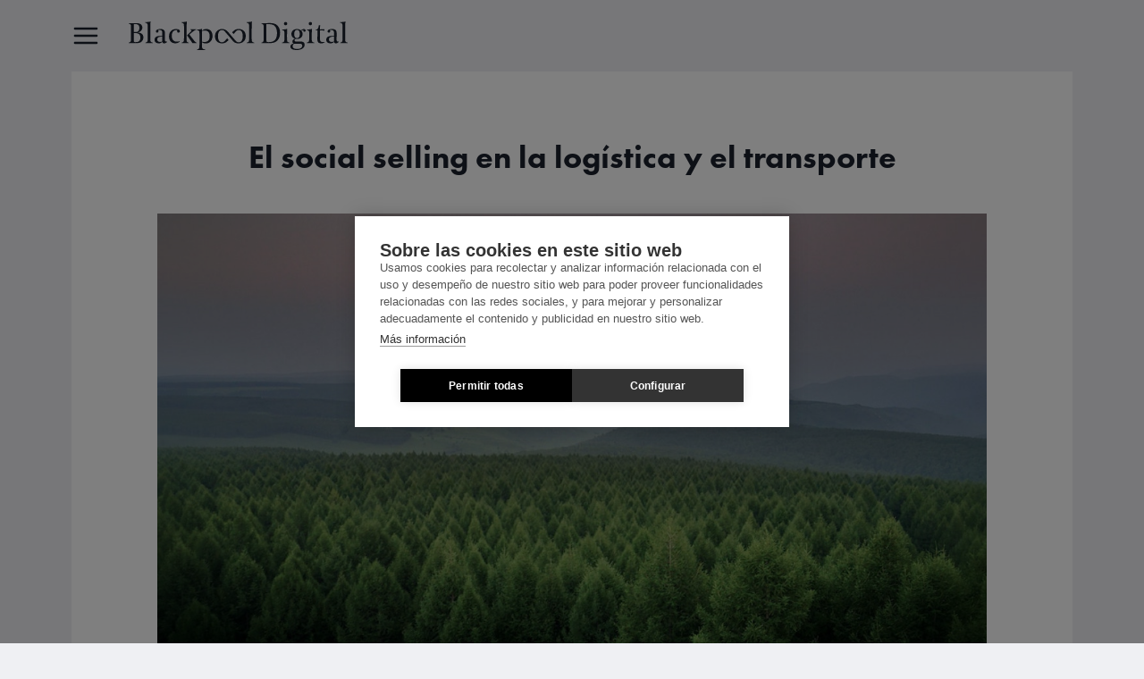

--- FILE ---
content_type: text/html; charset=UTF-8
request_url: https://blackpooldigital.com/blog/el-social-selling-en-la-logistica-y-el-transporte
body_size: 10769
content:
<!DOCTYPE html>
<html lang="es">
  <head>
    <meta charset="utf-8" />
    <meta http-equiv="X-UA-Compatible" content="IE=edge" />
    <meta name="viewport" content="width=device-width, initial-scale=1" />
    <title>El social selling en la logística y el transporte - Blackpool Digital</title>
      <meta name="description" content="Muchas empresas B2B ya están destinando muchos recursos a vender a través de las redes sociales, y ahora es el momento idóneo para la logística">
  <meta property="og:title" content="El social selling en la logística y el transporte">
  <meta property="og:type" content="website">
  <meta property="og:locale" content="">
  <meta property="og:url" content="https://blackpooldigital.com/blog/el-social-selling-en-la-logistica-y-el-transporte">
  <meta property="og:description" content="Muchas empresas B2B ya están destinando muchos recursos a vender a través de las redes sociales, y ahora es el momento idóneo para la logística">
  <meta property="of:image" content="https://blackpooldigital.com/storage/social-selling-en-la-logistica-y-el-transporte-bpd.jpg">
  <meta property="og:image:width" content="1200">
  <meta property="og:image:height" content="676">
  <meta property="og:site_name" content="Blackpool Digital">

     <link rel="alternate" href="https://blackpooldigital.com/blog/el-social-selling-en-la-logistica-y-el-transporte" hreflang="es" />
            <link rel="alternate" href="https://blackpooldigital.com/ca/blog/el-social-selling-en-la-logistica-i-el-transport" hreflang="ca" />
     
    <link href="/css/site.css?id=af02f4602ddfac5718e6" rel="stylesheet" />
    <script
      src="https://cdn.jsdelivr.net/gh/alpinejs/alpine@v2.x.x/dist/alpine.min.js"
      defer
    ></script>
    <script type="text/javascript">
var cpm = {};
(function(h,u,b){
var d=h.getElementsByTagName("script")[0],e=h.createElement("script");
e.async=true;e.src='https://cookiehub.net/c2/5774e17f.js';
e.onload=function(){u.cookiehub.load(b);}
d.parentNode.insertBefore(e,d);
})(document,window,cpm);
</script>
    <!-- Global site tag (gtag.js) - Google Analytics -->
<script async src="https://www.googletagmanager.com/gtag/js?id=G-75MNK47F61"></script>
<script>
  window.dataLayer = window.dataLayer || [];
  function gtag(){dataLayer.push(arguments);}
  gtag('js', new Date());

  gtag('config', 'G-75MNK47F61');
</script>
    <!-- Google Tag Manager -->
<script>(function(w,d,s,l,i){w[l]=w[l]||[];w[l].push({'gtm.start':
new Date().getTime(),event:'gtm.js'});var f=d.getElementsByTagName(s)[0],
j=d.createElement(s),dl=l!='dataLayer'?'&l='+l:'';j.async=true;j.src=
'https://www.googletagmanager.com/gtm.js?id='+i+dl;f.parentNode.insertBefore(j,f);
})(window,document,'script','dataLayer','GTM-P6PMBC9');</script>
<!-- End Google Tag Manager -->
  </head>
  <body
    class="bg-athens font-normal text-gray-900 font-sans text-base md:text-lg antialiased"
  >
    <!-- Google Tag Manager (noscript) -->
<noscript><iframe src="https://www.googletagmanager.com/ns.html?id=GTM-P6PMBC9"
height="0" width="0" style="display:none;visibility:hidden"></iframe></noscript>
<!-- End Google Tag Manager (noscript) -->
    <div id="app">
      <header role="banner" x-data="{ isOpen: false }">

  <div class="fixed top-0 inset-x-0 h-16 md:h-20 bg-athens z-10"></div>
  <div
    class="fixed top-0 inset-x-0 z-30 transition-colors duration-300"
    :class="[isOpen ? 'text-gray-200' : '']">
    <div class="ml-6 md:ml-8 xl:ml-20 pl-12 md:pl-16 py-5 md:py-6">
      <a href="/" title="Blackpool Digital"> <svg class="h-6 md:h-8" xmlns="http://www.w3.org/2000/svg" viewBox="0 0 1183.22 154.69" fill="currentColor"><title>Blackpool Digital</title><path d="M71.11 107.97c-8.82 9.13-21.66 9.6-33.41 9.6-7.58 0-15.78-.47-22.12-.47s-9.75 0-15.62.31v-2.78c3.87-.78 5.88-1.55 8.2-3.4 4.33-3.71 4.48-8.2 4.48-28.46v-48.9c0-10.05-.46-13.61-2-15.93-2.32-3.41-4.49-4.79-10.68-6V9.12c7.27.47 9.28.47 15.62.47 5.57 0 15.31-.47 22.58-.47 5.88 0 35.58-1.23 35.58 24 0 15.47-11.91 24-25.52 26.45 16.4.77 31.25 7.89 31.25 27.38a30.1 30.1 0 01-8.36 21.02zM35.73 14.53c-2.63 0-5.41.16-8 .31v42.38c1.7.15 3.71.15 5.88.15 4 0 9.59.31 13.3-1.39 7.73-3.41 10.83-12.22 10.83-20.42-.04-19.79-12.88-21.03-22.01-21.03zm-1.54 48.58c-6.65 0-3.56.16-6.5.16v40.83c0 4.18.77 6.19 3.25 7.12a24.5 24.5 0 005.26.62c9.12 0 26.76 0 26.76-24.75 0-25.06-22.12-23.98-28.78-23.98zM110.46 116.94c-6.34 0-12.84-.15-20.42.46v-2.78c3.87-.78 5.88-1.55 8.2-3.4 4.33-3.71 4.48-8.2 4.48-28.46v-47c0-16.24-.16-20.42-2.47-23.66-2-2.95-6-4.65-10.68-5.42V4.02l17-1.39A25.52 25.52 0 00117.11 0l1.08.77c-.46 3.1-1.54 17.32-1.54 46.56v45.32c0 10.06.46 13.61 2 15.93 2.32 3.41 5.26 5 11.6 6v2.78c-7.26-.42-13.45-.42-19.79-.42zM191.52 118.64c-5.57 0-9.13-3.25-9.43-8.35-5.57 6.5-13 8.35-19.65 8.35-13.93 0-22.89-7.42-22.89-19.33 0-11.14 7.12-16.55 14.07-18.72 8.82-2.63 23.36-2.47 28-2.47v-11c0-3.71-.16-6.81-.31-9.28-.77-7.57-5.11-11.76-14.85-11.76a30.76 30.76 0 00-7.58.77c1.39 1.24 2.17 3.71 2.17 6 0 4.48-2.63 7.43-6.81 7.43-4.64 0-7.43-2.32-7.43-7 0-6.65 8.51-12.37 24.28-12.37 18.41 0 22.43 8.66 23.83 14.23 1.24 4.64.92 13 .92 15.47 0 6.65-.46 25.52-.46 25.52-.16 5.73.16 9.13 2.32 11 1.55 1.39 4.33 2 9.13 1.85l.62 2c-5.72 5.5-10.82 7.66-15.93 7.66zm-9.9-36.81c-5.57.15-16.24 1.23-21 3.86-5.42 2.94-6.19 8-6.19 11.91 0 13.62 13.77 13.15 15 13.15 3.86 0 9.13-.77 12.22-2.17V81.83zM269.03 60.34c-4.49 0-7.73-2.32-7.73-7.27a8.73 8.73 0 012.32-5.88c-1.86-.15-3.56-.31-5.26-.31-17.63 0-25.68 11.6-25.68 31.25 0 18.09 8.66 31.24 27.38 31.24a37.29 37.29 0 0015.47-2.94l1.08 2c-9.59 10.36-23 9.9-25.06 9.9-22 0-33.88-15.78-33.88-37.44 0-23 14.54-39.75 37.12-39.75 6.5 0 22 1.4 22 11.6-.03 4.8-3.27 7.6-7.76 7.6zM304.77 116.94c-3.41 0-11.76.16-18.57.46v-2.78c4.49-.93 6.65-1.86 9-4.17 3.4-3.25 3.71-7.73 3.71-27.69v-47c0-16.24-.16-20.42-2.48-23.66-2-2.95-6-4.65-10.67-5.42V4.02l17-1.39A25.55 25.55 0 00313.28 0l1.08.77c-.47 3.1-1.55 17.32-1.55 46.56v47.18c0 11.29.47 13.15 2.63 16.09 1.39 1.7 4.79 3.4 8.82 4v2.78s-12.84-.44-19.49-.44zm48 .16c-1.71 0-5.57.16-8.2.16-.93-1.39-3.4-5.11-7-10.36-6.34-9.13-17.33-25.06-22.12-31.25l19.66-19.66c3.25-3.25 4.33-4.8 4.33-6.81a3.24 3.24 0 00-1.55-2.78 15 15 0 00-4.48-1.39v-2.79c3.71.31 11.14.31 16.4.31 2.78 0 9.12 0 15-.31v2.79c-7.58 2-11.45 4.79-17.33 9.59l-19.49 15.93 25.52 33.41c3.56 4.64 7.42 9.44 13.46 10.67v2.78c-4.86-.3-9.45-.3-14.25-.3zM415.85 119.1c-9 0-16.71-3.24-19.8-7.73v19.49c0 11.45 1.24 12.52 2.17 14.38 1.24 2.48 4.49 5 14.54 6.5v2.94c-6.8-.31-11.75-.47-22.74-.47-6.81 0-13.61.16-20.58.47v-2.79c6.8-1.39 9.44-3.25 11-7 2-5.1 1.7-13.76 1.7-24.9v-52.4c0-12.37 1.24-18.71-12.38-21v-2.63c5.26-.31 12.07-.77 18.25-1.7a21.47 21.47 0 007.12-2.32l1.08.78-.47 9.75a31.76 31.76 0 0123.51-9.75c21.5 0 33.72 16.24 33.72 37.43 0 22.39-12.99 40.95-37.12 40.95zm-5.26-69.92c-5.11 0-10.37.78-14.54 3.1v57.06a48.29 48.29 0 0014.06 1.88c28.93 0 27.54-28.61 27.54-32.48.01-17.96-8.81-29.56-27.06-29.56zM658.46 116.94c-6.34 0-12.84-.15-20.42.46v-2.78c3.87-.78 5.88-1.55 8.2-3.4 4.33-3.71 4.49-8.2 4.49-28.46v-47c0-16.24-.16-20.42-2.47-23.66-2-2.95-6-4.65-10.68-5.42V4.02l17-1.39A25.51 25.51 0 00665.11 0l1.08.77c-.46 3.1-1.55 17.32-1.55 46.56v45.32c0 10.06.47 13.61 2 15.93 2.32 3.41 5.26 5 11.6 6v2.78c-7.25-.42-13.44-.42-19.78-.42zM806.04 100.08c-13 15.78-29.85 17.32-50.12 17.32-9.29 0-15.32-.46-24.91-.46-4.48 0-8.82 0-14.38.46v-2.78c3.87-.78 5.88-1.55 8.2-3.4 4.33-3.71 4.48-8.2 4.48-28.46V33.87c0-10.05-.47-13.61-2-15.93-2.32-3.41-4.48-4.79-10.67-6V9.12a147.72 147.72 0 0016.24.47c9.59 0 17.79-.77 27.22-.77 12.22 0 24.91.77 35.73 7.12 16.09 9.4 22.28 26.9 22.28 45.16 0 13.92-3.41 28.31-12.07 38.98zm-19.49-77.81c-9-6.81-20.73-7.42-31.56-7.42-3.56 0-7.11 0-10.67.16v88.79c0 1.71 0 4.79 1.39 6.19 1.7 1.86 5.42 1.86 8.51 1.86 15.93 0 47.33-.46 47.33-48.57 0-13.79-3.44-32.34-15-41.01zM848.11 116.94c-3.41 0-12.53.16-19.34.46v-2.78c5-.93 7.58-2.48 9.59-4.79 2.78-3.25 3.09-8.2 3.09-27.07v-14.7c0-13.45.62-19.33-12.37-21.5v-2.63c6.65-.62 13.15-.47 20-2a28 28 0 006.34-2.32l1.08.62c-1.39 14.69-1.08 45.63-1.08 47.18v6c0 6.34-.31 12.53 2.32 15.93 1.85 2.48 5.1 4.18 11.29 5.26v2.78c-4.81-.29-14.24-.44-20.92-.44zm-.46-96.37c-5.26 0-8.66-3.4-8.66-8.81 0-5.57 3.71-8.82 9-8.82 5.1 0 8.82 3.25 8.82 8.66-.02 5.74-3.7 8.97-9.14 8.97zM949.46 55.84c-3.09 0-6-1.7-6-5.41a5 5 0 01.77-2.94h-2.16a18.2 18.2 0 00-9.44 2.32 25.33 25.33 0 017.12 18.25c0 17.64-13.77 26.76-29.7 26.76a43.89 43.89 0 01-8.81-.92c-2.63 2-5 5.26-5 8.51 0 5.1 4.48 6.34 9.75 6.34 6.65 0 14.23-.31 20.88-.31 10.21 0 23.82 2 23.82 17.63 0 6-2.63 20.26-24.6 26.29a66.68 66.68 0 01-18.41 2.33c-13.46 0-34.19-2.94-34.19-19.34 0-8.2 8.51-13.91 17.64-16.08-3.56-1.24-6.5-5.57-6.5-9.9 0-3.71 1.08-10.67 11.76-15.47l1.7-.77c-11.45-4.34-19-11.91-19-24.91 0-17.48 13.92-27.07 30-27.07 8 0 15.94 2 22.28 7.42 3.87-4.48 9.13-7.42 15-7.42 5 0 9.75 2.17 9.75 7.89-.01 4.17-2.64 6.8-6.66 6.8zm-32.18 64.5h-23.36c-5.87 4-7.88 8-7.88 14.08 0 15.31 22.58 14.39 24.44 14.39 28 0 27.38-16.55 27.38-17.79 0-11.14-10.06-10.68-20.58-10.68zm-7.58-74.4c-12.07 0-15.31 11.6-15.31 22 0 10.05 2.78 22.27 14.85 22.27 12.68 0 15.16-12.22 15.16-22.74 0-10.13-2.94-21.53-14.7-21.53zM981.95 116.94c-3.4 0-12.53.16-19.33.46v-2.78c5-.93 7.58-2.48 9.59-4.79 2.79-3.25 3.1-8.2 3.1-27.07v-14.7c0-13.45.62-19.33-12.38-21.5v-2.63c6.65-.62 13.15-.47 20-2a28 28 0 006.34-2.32l1.08.62c-1.39 14.69-1.08 45.63-1.08 47.18v6c0 6.34-.31 12.53 2.32 15.93 1.85 2.48 5.1 4.18 11.29 5.26v2.78c-4.84-.29-14.28-.44-20.93-.44zm-.46-96.37c-5.26 0-8.66-3.4-8.66-8.81 0-5.57 3.71-8.82 9-8.82s8.82 3.25 8.82 8.66c-.04 5.74-3.75 8.97-9.16 8.97zM1039.81 118.64c-20.57 0-20.42-15.47-20.26-28.15.15-13.92.31-33 .47-41.77h-9.91v-2.94c6.49-1.7 10.21-4.18 12.68-8 2.63-4.18 3.72-10.05 4.49-17h7.11c-.62 8-.62 14.86-.77 22.27l24.29-.92v7l-24.29-.46v40.21c0 12.07-.46 22.9 15.32 22.9a31 31 0 009.13-1.24l1.08 2c-2.04 1.46-7.12 6.1-19.34 6.1zM1119.32 118.64c-5.57 0-9.12-3.25-9.43-8.35-5.57 6.5-13 8.35-19.64 8.35-13.92 0-22.9-7.42-22.9-19.33 0-11.14 7.12-16.55 14.08-18.72 8.82-2.63 23.36-2.47 28-2.47v-11c0-3.71-.15-6.81-.31-9.28-.77-7.57-5.11-11.76-14.85-11.76a30.74 30.74 0 00-7.58.77c1.39 1.24 2.17 3.71 2.17 6 0 4.48-2.63 7.43-6.81 7.43-4.64 0-7.42-2.32-7.42-7 0-6.65 8.5-12.37 24.29-12.37 18.41 0 22.43 8.66 23.82 14.23 1.24 4.64.93 13 .93 15.47 0 6.65-.47 25.52-.47 25.52-.15 5.73.16 9.13 2.32 11 1.55 1.39 4.33 2 9.13 1.85l.62 2c-5.73 5.5-10.84 7.66-15.95 7.66zm-9.9-36.81c-5.57.15-16.24 1.23-21 3.86-5.41 2.94-6.19 8-6.19 11.91 0 13.62 13.76 13.15 15 13.15 3.86 0 9.13-.77 12.22-2.17V81.83zM1163.42 116.94c-6.34 0-12.84-.15-20.42.46v-2.78c3.87-.78 5.88-1.55 8.2-3.4 4.33-3.71 4.49-8.2 4.49-28.46v-47c0-16.24-.15-20.42-2.47-23.66-2-2.95-6-4.65-10.68-5.42V4.02l17-1.39A25.52 25.52 0 001170.11 0l1.09.77c-.47 3.1-1.55 17.32-1.55 46.56v45.32c0 10.06.46 13.61 2 15.93 2.32 3.41 5.26 5 11.6 6v2.78c-7.3-.42-13.49-.42-19.83-.42zM595.48 40.98c-11.76 0-18.53 2-25.41 7.69a127.06 127.06 0 00-11.08 10.21l7.8 9.45c6.42-7.21 4.82-5.64 8.94-10.42 4.39-5.08 9.43-11.2 19.13-11.2 17.48 0 21.35 18.25 21.35 32.79s-3.87 33.25-21.5 33.25a17.79 17.79 0 01-7.7-1.41 27.28 27.28 0 01-5.94-3.48c-2.42-1.94-9.25-10.42-14.54-16.44-12.94-15.14-19.91-23.39-23.53-27.51-2.46-2.8-8.69-10.54-13.87-14.67a36 36 0 00-20.35-8.09h-.31.09c-1.24-.1-2.49-.18-3.77-.18-22.89 0-38.52 15.94-38.52 39.45 0 22.89 14.54 38.05 37 38 11.76 0 18.53-2 25.4-7.69a125.22 125.22 0 0011.08-10.21l-7.8-9.44c-6.42 7.21-4.82 5.64-8.94 10.42-4.39 5.08-9.43 11.2-19.13 11.2-17.48 0-21.35-18.25-21.35-32.8 0-14.7 3.87-33.25 21.5-33.25a17.75 17.75 0 017.69 1.39 21.78 21.78 0 015.41 3.55c.94.8 11.83 13.79 14.41 16.65 6.08 6.75 20.62 24.07 23.06 26.89 1.59 1.84 3.57 4.43 6 7.54a48.18 48.18 0 008.47 8.69c5.47 4.28 10 6.26 19.76 7 .1 0 3.84.09 5.13.09 22.89 0 38.52-15.93 38.52-39.45-.04-22.86-14.58-38.02-37-38.02z"/></svg> </a>
    </div>
    <div class="absolute inset-y-0 left-0 ml-6 md:ml-8 xl:ml-20 flex items-center">
      <button class="h-6 w-6 md:h-8 md:w-8" @click="isOpen = !isOpen" aria-label="Toggle Menu">
         <svg class="w-full h-full" xmlns="http://www.w3.org/2000/svg" width="24" height="24" viewBox="0 0 24 24" fill="none" stroke="currentColor" stroke-width="2" stroke-linecap="round" stroke-linejoin="round" class="feather feather-menu"><title>Menu</title><line x1="3" y1="12" x2="21" y2="12"></line><line x1="3" y1="6" x2="21" y2="6"></line><line x1="3" y1="18" x2="21" y2="18"></line></svg> 
      </button>
    </div>
  </div>

  <div class="fixed bg-gray-900 text-gray-200 inset-y-0 left-0 w-full max-w-2xl z-20"
      x-show="isOpen"
      x-transition:enter="transition-transform ease-out duration-300"
      x-transition:enter-start="transform -translate-x-full"
      x-transition:enter-end="transform translate-x-0"
      x-transition:leave="transition-transform ease-in duration-300"
      x-transition:leave-start="transform translate-x-0"
      x-transition:leave-end="transform -translate-x-full">
    <div class="overflow-y-auto h-full">
      <div class="px-6 md:px-8 xl:px-20 pt-20">

        <nav role="menu" class="mt-10 mb-10">
  <ul class="font-display font-extrabold text-3xl md:text-4xl leading-none">
          <li role="menuitem" class="py-4"><a href="/servicios" class="border-slide transition-colors duration-300">Servicios</a></li>
          <li role="menuitem" class="py-4"><a href="/sectores" class="border-slide transition-colors duration-300">Sectores</a></li>
          <li role="menuitem" class="py-4"><a href="/proyectos" class="border-slide transition-colors duration-300">Clientes</a></li>
          <li role="menuitem" class="py-4"><a href="/formaciones" class="border-slide transition-colors duration-300">Formaciones</a></li>
    
  </ul>
</nav>
        <nav role="menu" class="">
  <ul class="text-primary-dark font-bold _text-base uppercase leading-none">
          <li role="menuitem" class="py-2"><a href="/equipo" class="hover:text-gray-100 transition-colors duration-300">Equipo</a></li>
          <li role="menuitem" class="py-2"><a href="/blog" class="hover:text-gray-100 transition-colors duration-300">Blog</a></li>
          <li role="menuitem" class="py-2"><a href="https://blackpooldigital.com/informes" class="hover:text-gray-100 transition-colors duration-300">Informes</a></li>
          <li role="menuitem" class="py-2"><a href="/contacto" class="hover:text-gray-100 transition-colors duration-300">Contacto</a></li>
    
  </ul>
</nav>

         <nav class="mt-10">
  <ul class="flex text-base -mx-2" role="menu">

    
      <li class="px-2" role="menu-item">
        <a
          rel="alternate"
          href="/blog/el-social-selling-en-la-logistica-y-el-transporte"
          hreflang="es"
          lang="es"
          class="block border-b-2 transition-colors duration-300 border-primary-dark"
                      aria-current="page"
                  >Español</a></li>

    
      <li class="px-2" role="menu-item">
        <a
          rel="alternate"
          href="/ca/blog/el-social-selling-en-la-logistica-i-el-transport"
          hreflang="ca"
          lang="ca"
          class="block border-b-2 transition-colors duration-300 border-transparent hover:border-primary-dark"
                  >Català</a></li>

    
  </ul>
</nav>
 

      </div>
    </div>
  </div>

  <div
      x-show="isOpen"
      class="fixed inset-0 bg-white-50 z-10"
      @click="isOpen = !isOpen"
      x-transition:enter="transition-opacity ease-out duration-300"
      x-transition:enter-start="opacity-0"
      x-transition:enter-end="opacity-100"
      x-transition:leave="transition-opacity ease-in duration-300"
      x-transition:leave-start="opacity-100"
      x-transition:leave-end="opacity-0"
    ></div>
</header>

      <div class="px-3 md:px-8 xl:px-20 mt-16 md:mt-20">
        
<div class="card">
  <div class="max-w-3xl mx-auto">

    <h1 class="text-center font-display font-extrabold text-2xl md:text-4xl leading-tighter mb-10">El social selling en la logística y el transporte</h1>
<div class="md:-mx-20 mb-16 md:mb-20">
  <div class="frame-16/9">
    <img src="/cache/containers/assets/social-selling-en-la-logistica-y-el-transporte-bpd.jpg/9eee2f79d05891b1df04e3b98b1b5259.jpg" alt="el social selling en la logística y el transporte">
  </div>
</div>

  <div class="flex items-center mb-16 md:mb-20">

    <div class="w-16 h-16 md:w-20 md:h-20 rounded-full overflow-hidden">
  <img
    src="/storage/team-members/bruno-de-jesus-v3.jpg"
    alt="Bruno de Jesús"
    class="bg-gray-200 h-full w-full">
</div>


    <div class="ml-4 text-sm">
      <div>
        <span class="font-semibold">Bruno de Jesús</span>
                  <span> · Estrategia</span>
                </div>
      <div class="text-gray-700">
        <time datetime="2022-02-15">15 de feb. de 2022</time>
        <span> · </span>
        <span>5 min de lectura<span>
      </div>
    </div>
  </div>
    <div class="markdown lead">
      <p>El social selling (la venta a través de canales sociales) es una de esas estrategias de venta que han llegado para quedarse. Muchos sectores ya están destinando muchos recursos a estas acciones y, sin embargo, parece que la logística está tardando un poco más en subirse a esta tendencia.</p>
<p>No deja de ser sorprendente, pues casi parece un recurso hecho a medida para estas empresas: por su modelo de negocio B2B, suelen ser grandes compañías que cuentan con extensos equipos de profesionales. Se trata de un ámbito en el que generar confianza es primordial y es un sector esencial para muchísimas actividades económicas y que requiere de un gran asesoramiento.</p>
<p>Sobre este punto, el de generar confianza, es importante hacer hincapié, pues actualmente los clientes confían mucho más en las personas que en las marcas, por eso es importante promover e incentivar a que las personas comuniquen y se conviertan en lo que llamamos embajadores de marca. Cualquier miembro del equipo puede ser un embajador de marca, si bien es especialmente interesante para directivos y equipos de ventas. Cuando marca y profesionales comunican bien y se posicionan como autoridades en un sector, se refuerzan mutuamente.</p>
<p>Además, tengamos en cuenta que la comunicación desde un perfil profesional ofrece muchas oportunidades. Más allá de amplificar el mensaje de la marca, el profesional sabe exactamente qué relación tiene con cada cliente, en qué han trabajado juntos, cómo quiere ser tratado, etc.</p>
<p>Y por si estos argumentos no fueran suficientes, <a target="_blank" href="https://business.linkedin.com/sales-solutions/social-selling/what-is-social-selling#:~:text=Social%20selling%20enables%20you%20to,LinkedIn%20has%20never%20been%20easier" rel="noopener noreferrer">tiremos de datos</a>:</p>
<ul>
<li>El <strong>76%</strong> de los compradores está abierto a <strong>iniciar una conversación a través de redes sociales</strong>.</li>
</ul>
<br>
<ul>
<li>El <strong>62%</strong> de los compradores en el ámbito del B2B <strong>responde a un vendedor</strong> que comparte conocimiento y oportunidades.</li>
</ul>
<br>
<ul>
<li>Una buena estrategia en una red social profesional como LinkedIn genera un 45% más de <strong>oportunidades de venta</strong>.</li>
</ul>
<p>
<style>
  	p.boxed_text {
        background: #eff0f3;
        color: #1a202c;
        font-weight: bold;
        padding: 15px;
        margin-top: 40px;
        margin-bottom: 40px;
        margin-left: 10px;
        margin-right: 10px;
        text-align: center;
        font-size: 18px;
        border-radius: 10px;
        line-height: 50px;
      }
      button.subscribe_logitrends {
        display: block;
        margin: 0 auto;
        color: #FFFFFF;
        font-size: 18px;
         line-height: 20px;
        background-color: #1A202C;
        padding: 15px 20px;
        border: 3px solid #1A202C;
        border-radius: 15px;
        box-shadow: 2px 5px 5px rgb(0 0 0 / 20%);
        transition: all 200ms ease-in-out;
        display: block;
      }
      button.subscribe_logitrends:hover {
        color: white;
        background-color: #D7344D;
        border: 3px solid #D7344D;
      }
</style>    
 <p class="boxed_text">
      ¿Te gusta lo que lees?
      <button
        class="subscribe_logitrends"
        onclick="location.href='https://blackpooldigital.com/logitrends/';"
      >
        Suscríbete a #LogiTrends
      </button>
      Nuestra newsletter de logística y marketing digital
    </p>
<h2>4 motivos por los que esta práctica es especialmente interesante para la logística</h2>
<p>Más allá de todas las oportunidades que ofrece el social selling a cualquier empresa, en el caso de la logística observamos algunas más que pueden ser muy beneficiosas para el sector:</p>
<ul>
<li>
<strong>Permiten a los profesionales sensibilizar y hacer pedagogía sobre cuestiones que los clientes no entienden</strong>. La logística es compleja: ¿por qué suben los precios del transporte? ¿Cómo afecta el Brexit a las exportaciones al Reino Unido? ¿Qué modo de transporte es el más eficiente para reducir la huella de carbono? ¿Qué problemas puede encontrar mi carga en la aduana? Son solo algunos ejemplos. Si logramos ser una referencia para nuestros potenciales clientes, será a nosotros a quienes llamen primero. Es más, probablemente dispongas de un servicio que el cliente ni siquiera sabe que necesita. Para todo esto y mucho más, sirve el social selling.</li>
</ul>
<br>
<ul>
<li>
<strong>Muchas empresas de logística y transporte son grandes empresas</strong>, de forma que, cuando el cliente contacta, nunca sabe a quién va a parar el email. En cambio, saber que se tiene línea directa con un especialista de la empresa puede generarle mucha mayor confianza.</li>
</ul>
<br>
<ul>
<li>También puede ser muy útil con <strong>clientes que hayan contratado nuestros servicios solo una vez, o incluso clientes perdidos</strong>. Mantener el contacto y reforzar nuestra autoridad puede hacerlos volver. Incluso sin la necesidad de tenerlos que llamar de nuevo.</li>
</ul>
<br>
<ul>
<li>
<strong>Permite practicar la escucha activa</strong>, ver de qué hablan los potenciales clientes, qué necesidades o inquietudes tienen. Tal vez se están quejando de un envío realizado por la competencia y mal gestionado, o tal vez veamos que entre sus objetivos está la internacionalización, y puede haber una oportunidad de negocio.</li>
</ul>
<br>
<h2>Los dos principales obstáculos del sector</h2>
<p>Por supuesto, el sector no solo tiene oportunidades específicas, también algunas barreras que es necesario superar:</p>
<ul>
<li>Normalmente, al tratarse de grandes empresas con muchas divisiones y áreas, <strong>la digitalización de los diferentes miembros de la organización es muy dispar</strong>. Por lo que en algunos casos hay que comenzar por la alfabetización digital. Pero recordemos que no es tan importante la tecnología como adquirir una cultura digital.</li>
</ul>
<br>
<ul>
<li>Otro de los grandes retos es <strong>interiorizar que el social selling no es un refuerzo de las acciones de ventas</strong>, sino que debe estar totalmente integrado en la estrategia de ventas. En el momento en que los profesionales dejan estas acciones para cuando llegan a casa y están relajados, es cuando estamos matando el social selling. Debe ser una acción más planificada en nuestro calendario laboral.</li>
</ul>
<p>Por nuestra experiencia, sabemos que lo más complicado es dar el primer paso, que consiste en formar a los equipos, motivarlos y darles soporte para que adopten una cultura digital. Una vez tenemos estos tres elementos, se planifica y se adquieren los nuevos hábitos, y entonces nuestra estrategia de social selling ya es imparable.</p>

  
</div>
    <div class="mt-10">
  <ul class="flex flex-wrap -mx-1">
          <li class="px-1">
        <a href="/blog/categories/marketing-digital" class="block border border-gray-600 text-sm px-4 py-2 leading-none rounded hover:border-primary hover:text-primary transition-colors duration-300">Marketing digital</a>
      </li>
    
  </ul>
</div>

<div class="mt-16 pt-16 md:mt-24 md:pt-24 md:-mx-20 border-t">
  <div class="md:px-20">
    <div class="text-primary font-bold uppercase tracking-wider text-sm mb-10">Sobre Blackpool Digital</div>
    <p class="mb-10 text-base">Construimos relaciones en la era digital.

Creamos e implementamos la estrategia de comunicación y marketing que necesitas para crecer.
</p>
    <a href="/equipo" class="flex text-primary font-semibold text-sm">
      <span>Conoce la agencia</span>
      <div class="ml-2 w-5 h-5"><svg xmlns="http://www.w3.org/2000/svg" viewBox="0 0 24 24" fill="none" stroke="currentColor" stroke-width="2" stroke-linecap="round" stroke-linejoin="round" role="presentation"><line x1="5" y1="12" x2="19" y2="12"></line><polyline points="12 5 19 12 12 19"></polyline></svg></div>
    </a>
  </div>
</div>

  </div>
</div>

 <section class="card">
  <h1 class="font-bold text-gray-500 uppercase mb-12">Últimos artículos</h1>
  <div class="md:flex md:-mx-6">
          <article class="relative md:w-1/3 md:px-6 mb-10 group">
  <div class="frame-4/3 mb-6" style="padding-bottom: 75%;">
          <img src="/cache/containers/assets/tendencias-comunicacion-marketing-b2b-2026-blackpool.jpg/58186df20e0492d074403182b50ea1b1.jpg" alt="">
      </div>
  <h1 class="font-sans text-lg md:text-xl font-bold leading-tight mb-4">5 tendencias de comunicación y marketing B2B para 2026</h1>
  <p class="text-gray-700">A partir de un análisis de las tendencias que destacan algunos de los principales expertos del sector, hemos seleccionado cinco grandes líneas que están marcando el rumbo del marketing B2B</p>
  <span class="flex items-center text-primary font-sans mt-6 opacity-0 group-hover:opacity-100 transtition-opacity transition-slow" href="#">
    Leer más
    <div class="ml-2 w-5 h-5"><svg xmlns="http://www.w3.org/2000/svg" viewBox="0 0 24 24" fill="none" stroke="currentColor" stroke-width="2" stroke-linecap="round" stroke-linejoin="round" role="presentation"><line x1="5" y1="12" x2="19" y2="12"></line><polyline points="12 5 19 12 12 19"></polyline></svg></div>
  </span>
  <a href="/blog/5-tendencias-de-comunicacion-y-marketing-b2b-para-2026" class="absolute inset-0 w-full h-full" title="Leer más"></a>
</article>
          <article class="relative md:w-1/3 md:px-6 mb-10 group">
  <div class="frame-4/3 mb-6" style="padding-bottom: 75%;">
          <img src="/cache/containers/assets/employer-branding-logistica-blackpool.jpg/6777f00faf170e2d5a8cb0630cff72d2.jpg" alt="">
      </div>
  <h1 class="font-sans text-lg md:text-xl font-bold leading-tight mb-4">Employer branding en logística: clave en el relevo generacional</h1>
  <p class="text-gray-700">El employer branding se posiciona como herramienta clave para atraer talento joven a la logística, combatir el envejecimiento del sector y garantizar el relevo generacional</p>
  <span class="flex items-center text-primary font-sans mt-6 opacity-0 group-hover:opacity-100 transtition-opacity transition-slow" href="#">
    Leer más
    <div class="ml-2 w-5 h-5"><svg xmlns="http://www.w3.org/2000/svg" viewBox="0 0 24 24" fill="none" stroke="currentColor" stroke-width="2" stroke-linecap="round" stroke-linejoin="round" role="presentation"><line x1="5" y1="12" x2="19" y2="12"></line><polyline points="12 5 19 12 12 19"></polyline></svg></div>
  </span>
  <a href="/blog/employer-branding-en-logistica-clave-en-el-relevo-generacional" class="absolute inset-0 w-full h-full" title="Leer más"></a>
</article>
          <article class="relative md:w-1/3 md:px-6 mb-10 group">
  <div class="frame-4/3 mb-6" style="padding-bottom: 75%;">
          <img src="/cache/containers/assets/trafico-modelos-ia-chatgpt-copilot-ai-overview-blackpool.jpg/f8a8646957a5e520d58d1c2d98b0ba12.jpg" alt="">
      </div>
  <h1 class="font-sans text-lg md:text-xl font-bold leading-tight mb-4">Análisis: ¿La visibilidad en modelos de IA se convierte en tráfico web?</h1>
  <p class="text-gray-700">A raíz de una afirmación sobre el tráfico que generan los modelos de IA, hemos investigado los datos de ChatGPT, Copilot y Google AI Overview. Los presentamos en este artículo y sacamos conclusiones</p>
  <span class="flex items-center text-primary font-sans mt-6 opacity-0 group-hover:opacity-100 transtition-opacity transition-slow" href="#">
    Leer más
    <div class="ml-2 w-5 h-5"><svg xmlns="http://www.w3.org/2000/svg" viewBox="0 0 24 24" fill="none" stroke="currentColor" stroke-width="2" stroke-linecap="round" stroke-linejoin="round" role="presentation"><line x1="5" y1="12" x2="19" y2="12"></line><polyline points="12 5 19 12 12 19"></polyline></svg></div>
  </span>
  <a href="/blog/analisis-la-visibilidad-en-modelos-de-ia-se-convierte-en-trafico-web" class="absolute inset-0 w-full h-full" title="Leer más"></a>
</article>
      </div>
</section>
 


        <div class="card bg-gray-900 text-gray-200">
  <div class="max-w-2xl text-3xl md:text-4xl lg:text-5xl font-display font-extrabold leading-none mb-16 md:mb-32">Somos tu equipo de comunicación y marketing digital</div>

  <div class="lg:flex lg:-mx-6 mb-20">
    <div class="lg:w-1/3 lg:px-6 mb-10">
      <span class="block text-gray-500 uppercase font-bold text-sm md:text-base mb-6">Oficinas</span>
      <a href="https://g.page/BlackpoolDigital"
        class="block text-base md:text-xl hover:text-primary-dark transition-colors duration-300">
        Gran de Gràcia 109, 4-2<br />
08012 Barcelona
      </a>
      <a href="https://goo.gl/maps/v5iw8uS3wjjAAVUYA"
        class="block text-base md:text-xl hover:text-primary-dark transition-colors duration-300 mt-6">
        Paseo de las Delicias, 30, 2<br />
28045 Madrid
      </a>
    </div>
    <div class="lg:w-1/3 lg:px-6 mb-10">
      <span class="block text-gray-500 uppercase font-bold text-sm md:text-base mb-6">Contacto</span>
      <a href="tel:+34930380366"
        class="block text-base md:text-xl hover:text-primary-dark transition-colors duration-300">
        +34 930 380 366
      </a>
      <a href="mailto:hola@blackpooldigital.com"
        class="block text-base md:text-xl hover:text-primary-dark transition-colors duration-300">
        hola@blackpooldigital.com
      </a>
      <!-- <a class="flex items-center text-primary-dark font-sans mt-2" href="#">
        Consultas Generales
        <div class="ml-2 w-5 h-5"><svg xmlns="http://www.w3.org/2000/svg" viewBox="0 0 24 24" fill="none" stroke="currentColor" stroke-width="2" stroke-linecap="round" stroke-linejoin="round" role="presentation"><line x1="5" y1="12" x2="19" y2="12"></line><polyline points="12 5 19 12 12 19"></polyline></svg></div>
      </a> -->
    </div>
    <div class="lg:w-1/3 lg:px-6 mb-10">
      <div class="text-gray-500 uppercase font-bold text-sm md:text-base mb-6">Newsletter</div>
      <form method="POST" action="https://blackpooldigital.activehosted.com/proc.php">
  <input type="hidden" name="u" value="11" />
  <input type="hidden" name="f" value="11" />
  <input type="hidden" name="s" />
  <input type="hidden" name="c" value="0" />
  <input type="hidden" name="m" value="0" />
  <input type="hidden" name="act" value="sub" />
  <input type="hidden" name="v" value="2" />
  <input data-autofill="false" type="hidden" name="field[8][]" value="~|">

  <label class="hidden">Email</label>
  <input type="email" name="email" placeholder="Escribe tu correo electrónico…" class="w-full bg-transparent border border-gray-700 px-4 py-2 mb-2 leading-none" required/>

  <div class="flex">
    <input id="acceptance" type="checkbox" name="field[8][]" class="form-checkbox h-4 w-4 text-indigo-600 transition duration-150 ease-in-out flex-shrink-0" required>
    <label for="acceptance" class="block ml-2 text-xs leading-tight text-gray-500">He leído los términos y condiciones y acepto recibir comunicaciones por email.</label>
  </div>

  <button class="flex items-center border-slide uppercase text-base font-bold mt-2">
    Suscríbete     <svg class="w-4 h-4 ml-2" xmlns="http://www.w3.org/2000/svg" viewBox="0 0 24 24" fill="none" stroke="currentColor" stroke-width="2" stroke-linecap="round" stroke-linejoin="round" role="presentation"><line x1="5" y1="12" x2="19" y2="12"></line><polyline points="12 5 19 12 12 19"></polyline></svg> 
  </button>
</form>

    </div>
  </div>

  <div class="md:flex justify-between">
    <div class="flex -mx-3 text-sm md:text-base font-bold mb-6">
      <a class="px-3 hover:text-primary-dark transition-colors duration-300" href="https://www.linkedin.com/company/blackpool-digital">Linkedin</a>
      <a class="px-3 hover:text-primary-dark transition-colors duration-300" href="https://twitter.com/blackpoolers">Twitter</a>
      <a class="px-3 hover:text-primary-dark transition-colors duration-300" href="https://www.instagram.com/blackpooldigital/">Instagram</a>
    </div>
    <div class="text-sm md:text-base text-gray-600 flex -mx-3">
      <span class="px-3">&copy;2026 Blackpooldigital, S.L.</span>
              <a href="/terminos-y-condiciones-generales" class="px-3 hover:text-primary-dark transition-colors duration-300">Términos y condiciones generales</a>
      
    </div>
  </div>

</div>
      </div>
    </div>
    
    <script src="/js/site.js?id=0b2e777219bb36320424" defer></script>
  </body>
</html>


--- FILE ---
content_type: application/javascript
request_url: https://prism.app-us1.com/?a=66603452&u=https%3A%2F%2Fblackpooldigital.com%2Fblog%2Fel-social-selling-en-la-logistica-y-el-transporte
body_size: 122
content:
window.visitorGlobalObject=window.visitorGlobalObject||window.prismGlobalObject;window.visitorGlobalObject.setVisitorId('877c7f22-a29c-412c-883b-452fbb7857f2', '66603452');window.visitorGlobalObject.setWhitelistedServices('tracking', '66603452');